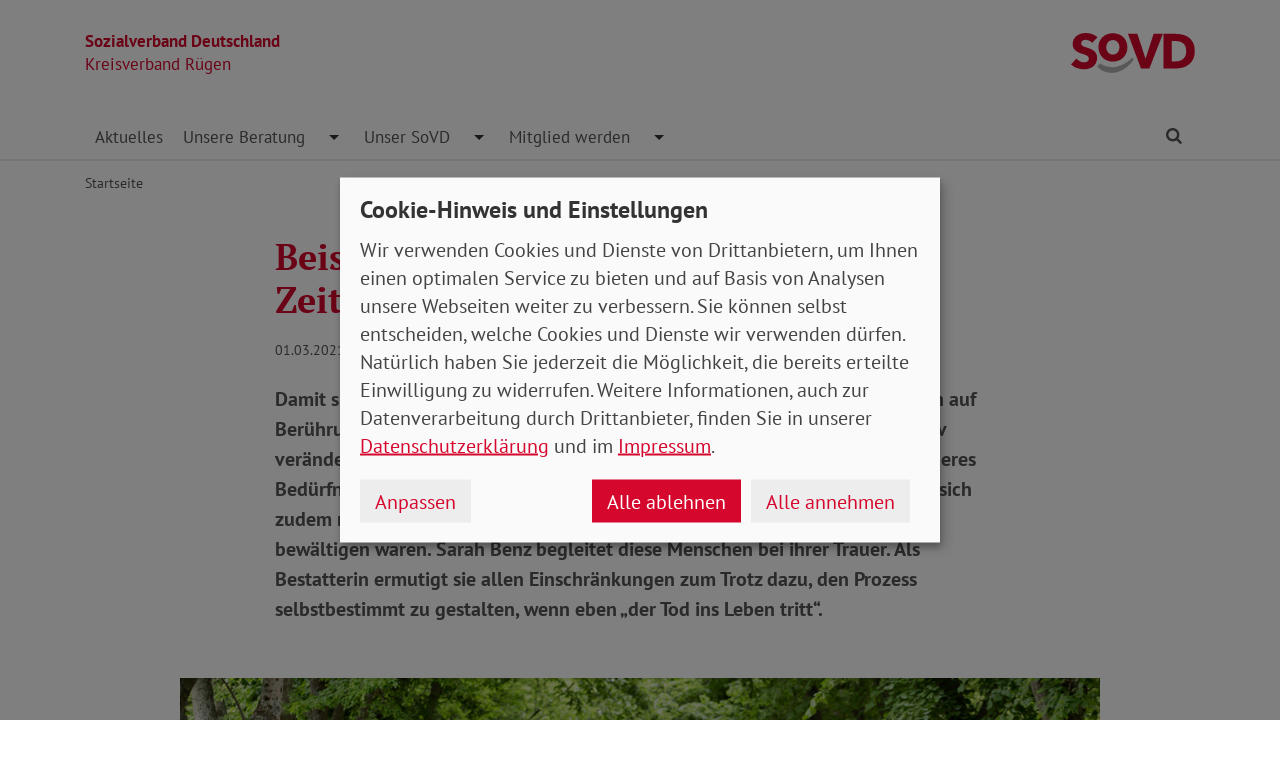

--- FILE ---
content_type: text/html; charset=utf-8
request_url: https://www.sovd-ruegen.de/aktuelles-kopie-1/meldung/beistand-nur-mit-abstand-trauer-in-zeiten-von-corona
body_size: 7059
content:
<!DOCTYPE html> <html lang="de"> <head> <meta charset="utf-8"> <!-- Powered by Threeme Distribution This website is powered by TYPO3 - inspiring people to share! TYPO3 is a free open source Content Management Framework initially created by Kasper Skaarhoj and licensed under GNU/GPL. TYPO3 is copyright 1998-2026 of Kasper Skaarhoj. Extensions are copyright of their respective owners. Information and contribution at https://typo3.org/ --> <link rel="icon" href="/_assets/279cee4ecef4166e206be59121d7a13a/Images/Favicon/favicon.ico" type="image/vnd.microsoft.icon"> <title>Beistand nur mit Abstand? Trauer in Zeiten von Corona</title> <meta name="generator" content="TYPO3 CMS"> <meta name="description" content="Damit sich das Coronavirus nicht weiter verbreitet, verzichten wir seit Monaten auf Berührungen und gehen zu anderen auf Distanz. Das hat unseren Alltag massiv verändert. Wer jedoch um einen geliebten Menschen trauert, spürt ein besonderes Bedürfnis nach Nähe. Hinterbliebene fühlen sich dann oft einsam und müssen sich zudem mit Dingen befassen, die schon in einer Zeit ohne Corona schwer zu bewältigen waren. Sarah Benz begleitet diese Menschen bei ihrer Trauer. Als Bestatterin ermutigt sie allen Einschränkungen zum Trotz dazu, den Prozess selbstbestimmt zu gestalten, wenn eben „der Tod ins Leben tritt“."> <meta name="viewport" content="width=device-width, initial-scale=1"> <meta name="keywords" content="Soziales, Verband, SoVD"> <meta name="author" content="Sozialverband Deutschland e.V."> <meta name="robots" content="index,follow"> <meta property="og:title" content="Beistand nur mit Abstand? Trauer in Zeiten von Corona"> <meta property="og:type" content="article"> <meta property="og:url" content="https://www.sovd-ruegen.de/aktuelles-kopie-1/meldung/beistand-nur-mit-abstand-trauer-in-zeiten-von-corona"> <meta property="og:image" content="https://www.sovd-ruegen.de/fileadmin/_processed_/1/a/csm_0321Trauer_7982fbcaf2.jpg"> <meta property="og:image:width" content="1200"> <meta property="og:image:height" content="800"> <meta property="og:description" content="Damit sich das Coronavirus nicht weiter verbreitet, verzichten wir seit Monaten auf Berührungen und gehen zu anderen auf Distanz. Das hat unseren Alltag massiv verändert. Wer jedoch um einen geliebten Menschen trauert, spürt ein besonderes Bedürfnis nach Nähe. Hinterbliebene fühlen sich dann oft einsam und müssen sich zudem mit Dingen befassen, die schon in einer Zeit ohne Corona schwer zu bewältigen waren. Sarah Benz begleitet diese Menschen bei ihrer Trauer. Als Bestatterin ermutigt sie allen Einschränkungen zum Trotz dazu, den Prozess selbstbestimmt zu gestalten, wenn eben „der Tod ins Leben tritt“."> <meta name="twitter:title" content="Beistand nur mit Abstand? Trauer in Zeiten von Corona"> <meta name="twitter:card" content="summary"> <meta name="twitter:image" content="https://www.sovd-ruegen.de/fileadmin/_processed_/1/a/csm_0321Trauer_7982fbcaf2.jpg"> <meta name="twitter:image:alt" content="Mann, Frau und zwei Mädchen, schwarzgekleidet, von hinten, gehen eine Friedhofsallee entlang. "> <meta name="twitter:description" content="Damit sich das Coronavirus nicht weiter verbreitet, verzichten wir seit Monaten auf Berührungen und gehen zu anderen auf Distanz. Das hat unseren Alltag massiv verändert. Wer jedoch um einen geliebten Menschen trauert, spürt ein besonderes Bedürfnis nach Nähe. Hinterbliebene fühlen sich dann oft einsam und müssen sich zudem mit Dingen befassen, die schon in einer Zeit ohne Corona schwer zu bewältigen waren. Sarah Benz begleitet diese Menschen bei ihrer Trauer. Als Bestatterin ermutigt sie allen Einschränkungen zum Trotz dazu, den Prozess selbstbestimmt zu gestalten, wenn eben „der Tod ins Leben tritt“."> <meta name="twitter:site" content="@SoVD_Bund"> <meta property="article:author" content="Sebastian Triesch"> <meta property="article:published_time" content="2021-03-01"> <meta property="article:modified_time" content="2021-03-02"> <meta property="article:expiration_time" content="2028-01-26"> <link rel="stylesheet" href="/typo3temp/assets/compressed/merged-fc3762843b80300143dbbd4aabfd2f59-min.css.gz?1769457029" media="screen"> <link rel="stylesheet" href="/typo3temp/assets/compressed/merged-f7264f812e7f3a584734b5646ac2abee-min.css.gz?1769457029" media="print"> <link rel="apple-touch-icon" sizes="180x180" href="/_assets/279cee4ecef4166e206be59121d7a13a/Images/Favicon/apple-touch-icon.png"> <link rel="icon" type="image/png" sizes="32x32" href="/_assets/279cee4ecef4166e206be59121d7a13a/Images/Favicon/favicon-32x32.png"> <link rel="icon" type="image/png" sizes="16x16" href="/_assets/279cee4ecef4166e206be59121d7a13a/Images/Favicon/favicon-16x16.png"> <link rel="manifest" href="/_assets/279cee4ecef4166e206be59121d7a13a/Images/Favicon/site.webmanifest" crossorigin="use-credentials"> <link rel="mask-icon" href="/_assets/279cee4ecef4166e206be59121d7a13a/Images/Favicon/safari-pinned-tab.svg" color="#d5072d"> <link rel="shortcut icon" href="/_assets/279cee4ecef4166e206be59121d7a13a/Images/Favicon/favicon.ico"> <meta name="msapplication-TileColor" content="#d5072d"> <meta name="msapplication-config" content="/_assets/279cee4ecef4166e206be59121d7a13a/Images/Favicon/browserconfig.xml"> <meta name="theme-color" content="#ffffff"> <link rel="preload" href="/_assets/279cee4ecef4166e206be59121d7a13a/Fonts/PtSans/pt-sans-v11-latin-ext_latin-regular.woff2" as="font" type="font/woff2" crossorigin /> <link rel="preload" href="/_assets/279cee4ecef4166e206be59121d7a13a/Fonts/PtSans/pt-sans-v11-latin-ext_latin-700.woff2" as="font" type="font/woff2" crossorigin /> <link rel="preload" href="/_assets/279cee4ecef4166e206be59121d7a13a/Fonts/PtSerif/pt-serif-v11-latin-ext_latin-regular.woff2" as="font" type="font/woff2" crossorigin /> <link rel="preload" href="/_assets/279cee4ecef4166e206be59121d7a13a/Fonts/PtSerif/pt-serif-v11-latin-ext_latin-700.woff2" as="font" type="font/woff2" crossorigin /> <link rel="preload" href="/_assets/279cee4ecef4166e206be59121d7a13a/Vendor/IcoMoon/threeme/fonts/threeme.woff?g1uvxz" as="font" type="font/woff" crossorigin /> <link rel="preload" href="/_assets/da037883643583719ff1c16a170c14d9/Css/fa-solid-900.woff2" as="font" type="font/woff2" crossorigin /> <link rel="preload" href="/_assets/da037883643583719ff1c16a170c14d9/Css/fa-brands-400.woff2" as="font" type="font/woff2" crossorigin /><script refer src="/_assets/279cee4ecef4166e206be59121d7a13a/JavaScript/Frontend/Klaro/klaro.config.js"></script><script refer src="/_assets/279cee4ecef4166e206be59121d7a13a/Vendor/Klaro/dist/klaro.js" data-config="klaroConfig"></script> <link rel="canonical" href="https://www.sovd-ruegen.de/aktuelles-kopie-1/meldung/beistand-nur-mit-abstand-trauer-in-zeiten-von-corona"/> </head> <body id="page-1011546" class="page-layout-0 backend-layout-default20 "> <header> <div class="container"> <div class="row"> <div class="col-8 col-sm-7"> <a class="header-brand" href="/"> <strong>Sozialverband Deutschland</strong><br> Kreisverband Rügen </a> </div> <div class="col-4 col-sm-5"> <a class="header-logo" title="Zur Startseite" href="/"> <img src="/_assets/279cee4ecef4166e206be59121d7a13a/Images/Logo/SoVD.svg" width="101" height="32" alt=""/> <span class="sr-only">Kreisverband Rügen</span> </a> </div> </div> <a href="#anchor-main-content" id="anchor-top" class="sr-only sr-only-focusable">Direkt zu den Inhalten springen</a> <nav class="navbar navbar-expand-lg navbar-dark"> <button class="navbar-toggler collapsed" type="button" data-toggle="collapse" data-target="#navbarToggleContent" aria-controls="navbarToggleContent" aria-expanded="false" aria-label="Navigation ein- und ausschalten"> <span class="navbar-toggler-icon"> <span class="icon-bar top-bar"></span> <span class="icon-bar middle-bar"></span> <span class="icon-bar bottom-bar"></span> </span> <span class="navbar-toggler-text">Menü</span> </button> <ul class="navbar-nav navbar-nav--search list-inline d-block d-lg-none"> <li class="list-inline-item"> <a class="nav-link" href="/suche"> <i class="icon icon-search" aria-hidden="true"></i> <span class="sr-only">Finden</span> </a> </li> </ul> <div class="collapse navbar-collapse" id="navbarToggleContent"> <ul class="navbar-nav navbar-nav__dropdown"><li class="btn-group nav-item"><a href="/aktuelles" title="Aktuelles" target="_top" class="nav-link">Aktuelles </a></li><li class="btn-group nav-item dropdown"><a href="/unsere-beratung/kontakt-und-oeffnungszeiten" title="Unsere Beratung" target="_top" class="nav-link">Unsere Beratung </a><button id="navbarDrop1008608" class="btn dropdown-toggle dropdown-toggle-split" data-toggle="dropdown" aria-haspopup="true" aria-expanded="false" role="button"><span class="sr-only">Toggle Dropdown</span></button><ul class="dropdown-menu" aria-labelledby="navbarDrop1008608"><li class="btn-group nav-item"><a href="/unsere-beratung/kontakt-und-oeffnungszeiten" title="Kontakt und Öffnungszeiten" target="_top" class="nav-link"> Kontakt und Öffnungszeiten </a></li></ul></li><li class="btn-group nav-item dropdown"><a href="/unser-sovd/wir-ueber-uns" title="Unser SoVD" target="_top" class="nav-link">Unser SoVD </a><button id="navbarDrop1008592" class="btn dropdown-toggle dropdown-toggle-split" data-toggle="dropdown" aria-haspopup="true" aria-expanded="false" role="button"><span class="sr-only">Toggle Dropdown</span></button><ul class="dropdown-menu" aria-labelledby="navbarDrop1008592"><li class="btn-group nav-item"><a href="/unser-sovd/wir-ueber-uns" title="Wir über uns" target="_top" class="nav-link"> Wir über uns </a></li><li class="btn-group nav-item"><a href="/unser-sovd/kontakt" title="Kontakt" target="_top" class="nav-link"> Kontakt </a></li><li class="btn-group nav-item"><a href="/unser-sovd/kreisvorstand" title="Kreisvorstand" target="_top" class="nav-link"> Kreisvorstand </a></li></ul></li><li class="btn-group nav-item dropdown"><a href="/mitglied-werden/mitgliedsantrag" title="Mitglied werden" target="_top" class="nav-link">Mitglied werden </a><button id="navbarDrop1008588" class="btn dropdown-toggle dropdown-toggle-split" data-toggle="dropdown" aria-haspopup="true" aria-expanded="false" role="button"><span class="sr-only">Toggle Dropdown</span></button><ul class="dropdown-menu" aria-labelledby="navbarDrop1008588"><li class="btn-group nav-item"><a href="/mitglied-werden/mitgliedsantrag" title="Mitgliedsantrag" target="_top" class="nav-link"> Mitgliedsantrag </a></li></ul></li></ul> <ul class="navbar-nav navbar-nav--search d-none d-lg-flex flex-row ml-md-auto"> <li class="nav-item dropdown dropdown--mega"> <a href="/suche" id="dropdownSearch" class="nav-link dropdown-toggle" data-toggle="dropdown" aria-haspopup="true" aria-expanded="false"> <i class="icon icon-search" aria-hidden="true"></i> <span class="sr-only">Finden</span> </a> <div class="dropdown-menu dropdown-menu--mega" aria-labelledby="dropdownSearch"> <div class="row justify-content-lg-center"> <form class="col col-lg-6" action="/suche" method="post"> <input type="hidden" name="tx_indexedsearch_pi2[action]" value="search"> <input type="hidden" name="tx_indexedsearch_pi2[controller]" value="Search"> <input type="hidden" name="tx_indexedsearch[lang]" value="de"> <div class="form-group"> <label for="SearchSword">Suche</label> <input type="text" name="tx_indexedsearch_pi2[search][sword]" id="SearchSword" class="form-control" placeholder="Suchbegriff eingeben"/> </div> <button class="btn btn-primary float-right" type="submit" name="search[submitButton]"> <i class="icon icon-search" aria-hidden="true"></i>Finden </button> </form> </div> </div> </li> </ul> </div> </nav> </div> </header> <div class="main-stage"> <!--TYPO3SEARCH_begin--> <!--TYPO3SEARCH_end--> </div> <div class="content-wrapper"> <div class="container"> <div class="row"> <div class="col"> <nav aria-label="breadcrumb"><ol class="breadcrumb"><li class="breadcrumb-item first"><a href="/" title="Zur Seite: Sozialverband Deutschland e.V. Kreisverband Rügen">Startseite</a></li></ol></nav> </div> </div> </div> <main id="anchor-main-content"> <!--TYPO3SEARCH_begin--> <div class="container"> <div class="row"> <div class="col-md-9"> </div> </div> <div class="row"> <div class="col-12"> <div id="c1044451" class="frame frame-class-default frame-type-news_newsdetail frame-layout-0"><div class="tx_news news__single"><div class="article" itemscope="itemscope" itemtype="http://schema.org/Article"><div class="row"><div class="col-sm-8 offset-sm-2"><h1><span itemprop="headline">Beistand nur mit Abstand? Trauer in Zeiten von Corona</span></h1><p class="news-date"><time itemprop="datePublished" datetime="2021-03-01"> 01.03.2021 </time><span class="news-category"></span></p><div class="lead" itemprop="description"><p>Damit sich das Coronavirus nicht weiter verbreitet, verzichten wir seit Monaten auf Berührungen und gehen zu anderen auf Distanz. Das hat unseren Alltag massiv verändert. Wer jedoch um einen geliebten Menschen trauert, spürt ein besonderes Bedürfnis nach Nähe. Hinterbliebene fühlen sich dann oft einsam und müssen sich zudem mit Dingen befassen, die schon in einer Zeit ohne Corona schwer zu bewältigen waren. Sarah Benz begleitet diese Menschen bei ihrer Trauer. Als Bestatterin ermutigt sie allen Einschränkungen zum Trotz dazu, den Prozess selbstbestimmt zu gestalten, wenn eben „der Tod ins Leben tritt“.</p></div></div><div class="col-sm-10 offset-sm-1"><div class="news-img-wrap"><div class="outer"><figure class="image"><a href="/fileadmin/bundesverband/sovd-zeitung/artikel/0321Trauer.jpg" title="" class="lightbox" data-fancybox="lightbox[myImageSet]" data-caption="Infolge der Corona-Pandemie sind große Trauerfeiern derzeit nicht möglich. Viele Bestattungsunternehmen bieten jedoch alternative Formen des Abschieds an. Foto: Kzenon / Adobe Stock" data-width="" data-height="" data-srcset="/fileadmin/_processed_/1/a/csm_0321Trauer_ca19d4a837.jpg 1110w, /fileadmin/_processed_/1/a/csm_0321Trauer_809f7230af.jpg 930w, /fileadmin/_processed_/1/a/csm_0321Trauer_b22c990d94.jpg 690w, /fileadmin/_processed_/1/a/csm_0321Trauer_165308ef94.jpg 510w, /fileadmin/_processed_/1/a/csm_0321Trauer_809f7230af.jpg" ><picture><source srcset="/fileadmin/_processed_/1/a/csm_0321Trauer_ca2929dfb7.jpg" media="(min-width: 1200px)"><source srcset="/fileadmin/_processed_/1/a/csm_0321Trauer_7f7eec9131.jpg" media="(min-width: 992px)"><source srcset="/fileadmin/_processed_/1/a/csm_0321Trauer_95faf74fb5.jpg" media="(min-width: 768px)"><source srcset="/fileadmin/_processed_/1/a/csm_0321Trauer_a4d6129eed.jpg" media="(min-width: 576px)"><source srcset="/fileadmin/_processed_/1/a/csm_0321Trauer_cd3e06d767.jpg"><img class="img-fluid" alt="Mann, Frau und zwei Mädchen, schwarzgekleidet, von hinten, gehen eine Friedhofsallee entlang. " src="/fileadmin/_processed_/1/a/csm_0321Trauer_fd1ee933a4.jpg" width="1110" height="740"/></picture><i class="icon icon-search icon-enlarge" title="Klicken, um Bild vergrößert zu sehen"></i></a><figcaption class="image-caption"> Infolge der Corona-Pandemie sind große Trauerfeiern derzeit nicht möglich. Viele Bestattungsunternehmen bieten jedoch alternative Formen des Abschieds an. Foto: Kzenon / Adobe Stock </figcaption></figure></div></div></div><div class="col-sm-8 offset-sm-2"><div class="news-text-wrap" itemprop="articleBody"><p>Wenn man sich mit anderen Menschen unterhält, dann geht es dabei meist um die Gesundheit, die Politik oder schlicht ums Wetter. Nur über den Tod spricht kaum jemand, schon gar nicht über den eigenen. Wir blenden die Endlichkeit des Lebens und alles, was mit dem Sterben zu tun hat, gerne aus. Dabei begleitet uns das Thema doch spätestens seit Corona eigentlich täglich.&nbsp;</p><h2 class="h4">Trauer ist nicht nur schwarz, sondern etwas sehr Persönliches</h2><p>Mit Sarah Benz kann man über das Wetter genauso unbefangen reden wie über das Sterben. Wie kommt das? Eigentlich, so sagt sie, sei sie ursprünglich Musikerin und Sozialpädagogin. Doch dann erzählt sie von ihrer Arbeit als Trauerbegleiterin, als Notfallseelsorgerin – und als Bestatterin. Die Musikerin nimmt man ihr sofort ab. Bei den anderen Berufen aber hat man unwillkürlich andere Bilder vor Augen, eine andere Vorstellung davon, wie jemand aussieht, der eine solche Arbeit macht. Spricht man Sarah Benz darauf an, seufzt sie kaum hörbar und man ahnt im gleichen Moment, dass der Einwand für sie keinesfalls neu ist. Sie holt noch einmal tief Luft und erklärt: „Tod und Trauer sind eben nicht nur schwarz. Nur weil etwas traurig ist, muss ich das ja nicht noch verstärken, indem ich auch ganz traurig gucke.“ Die meisten Bestattungen, sagt sie, habe sie nicht in Schwarz gemacht, sondern in Grün. Auch die meisten ihrer Toten hätten keinen Anzug an. Letztens erst habe sie einen jungen Mann bestattet, da sagte dessen Freund zu ihr: „Der soll lieber das schöne bunte Hemd anziehen, das hat er immer so gerne gemocht!“</p><h2 class="h3">Persönlich Abschied zu nehmen ist derzeit enorm schwierig</h2><p>Das Coronavirus schränkt unseren Alltag ein. Das endet noch nicht einmal mit dem Tod. Sich etwa persönlich von Covid-19-Verstorbenen zu verabschieden, sagt Sarah Benz, sei derzeit sehr schwierig. Nach diesem Satz macht sie eine Pause. Sie sucht kurz die richtigen Worte, dann bekräftigt sie ihre grundsätzliche Haltung: „Ich denke mir, jeder Mensch hat das Recht, seinen Toten zu sehen. Und ich als Bestatterin darf das niemandem verbieten, sondern muss es möglich machen.“Ob man eine verstorbene Person noch einmal sehen oder gar berühren möchte, ist natürlich eine individuelle Entscheidung. So wie Trauer an sich etwas sehr Persönliches ist. Sarah Benz möchte, dass Trauernde diesen Prozess für sich selbst gestalten können. Ihre Aufgabe als Bestatterin sei es, hierfür die Möglichkeiten aufzuzeigen. Oft, so sagt sie, habe sie dabei das Gefühl, dass sie einen Raum öffne, in dem die Menschen sich dann bewegen können, weil sie plötzlich nicht mehr so eingeengt sind. Dabei sei es wichtig, Dinge so lange wie möglich offen zu lassen und eben nicht alles schon in einem ersten Gespräch entscheiden zu müssen. Sarah Benz erinnert sich an eine Frau, die ihren verstorbenen Mann zunächst partout nicht noch einmal sehen wollte. Dann jedoch brachte sie seine Kleidung vorbei und sagte, sie wolle ihn nun doch noch einmal „kurz angucken“ und ihm ein paar Dinge mitgeben. Also, sagt Sarah Benz, habe sie die Frau allein gelassen und sei nach draußen gegangen. Als sie weiterredet, huscht ein Lächeln über ihr Gesicht: „Naja, und dann stand ich eine ganze Stunde frierend auf dem Hof und habe gewartet. Aber diese Zeit mit ihrem verstorbenen Mann war eben für die Dame total wichtig.“</p><h2 class="h3">Der Tod ist nun einmal die ultimative&nbsp;Ohnmachtserfahrung</h2><p>Wenn wir einer Sache ohnmächtig gegenüberstehen, dann ist das nur schwer auszuhalten. Und der Tod ist nun einmal die ultimative Ohnmachtserfahrung. Immer wieder erlebt es Sarah Benz, dass Menschen versuchen, das Sterben mit Kategorien wie Alter oder Vorerkrankungen ins Verhältnis zu setzen. Als wenn das irgendeine Rolle spielen würde für den Schmerz der Menschen, die zurückbleiben.&nbsp;<br> An diesem Schmerz hat die Pandemie grundsätzlich nichts verändert. Natürlich lässt uns auch das Coronavirus Ohnmacht erfahren. Gleichzeitig zwingt es uns aber auch, zu handeln, uns Antworten zu suchen, wie wir den Verlust eines geliebten Menschen vielleicht auf andere Weise verarbeiten können. Es hilft, wenn man diesen Weg nicht alleine gehen muss, wenn man dabei eine Begleitung hat, jemanden wie Sarah Benz.</p><h2 class="h3">Ich sehe Traurigkeit, aber was ich noch&nbsp;mehr sehe, ist Liebe</h2><p>Wie aber ist es umgekehrt, wenn man immer wieder mit dem Leid anderer zu tun hat, ist das nicht furchtbar traurig? Die Bestatterin schüttelt ihren Kopf. Dann sagt sie: „Ich muss ganz ehrlich sagen, ich sehe viel Traurigkeit, aber was ich noch viel mehr sehe, ist Liebe. Da ist so viel Liebe: die Frau, die ihren toten Mann erst angezogen und gekämmt hat und ihn dann noch ganz lange gestreichelt und mit ihm geredet hat. Da haben wir alle geweint, weil es so schön war. Und ich war froh, dass ich dabei sein durfte und das möglich machen konnte.“</p></div><div class="news-related-wrap"><div class="news-related news-related-news"><h3 class="h4"> In Verbindung stehende Artikel </h3><ul><li><span class="news-related-news-date">01.04.2021</span><a title="Ausgabe Nr. 04 / April 2021 (Sachsen, Sachsen-Anhalt, Thüringen, Mecklenburg-Vorpommern)" target="_top" href="/aktuelles-kopie-1/meldung/ausgabe-nr-04-april-2021-sachsen-sachsen-anhalt-thueringen-mecklenburg-vorpommern"> Ausgabe Nr. 04 / April 2021 (Sachsen, Sachsen-Anhalt, Thüringen, Mecklenburg-Vorpommern) </a></li><li><span class="news-related-news-date">01.03.2021</span><a title="Ausgabe Nr. 03 / März 2021 (Bundesverband)" target="_top" href="/aktuelles-kopie-1/meldung/ausgabe-nr-03-maerz-2021-bundesverband"> Ausgabe Nr. 03 / März 2021 (Bundesverband) </a></li><li><span class="news-related-news-date">01.03.2021</span><a title="Ausgabe Nr. 03 / März 2021 (Sachsen, Sachsen-Anhalt, Thüringen, Mecklenburg-Vorpommern)" target="_top" href="/aktuelles-kopie-1/meldung/ausgabe-nr-03-maerz-2021-sachsen-sachsen-anhalt-thueringen-mecklenburg-vorpommern"> Ausgabe Nr. 03 / März 2021 (Sachsen, Sachsen-Anhalt, Thüringen, Mecklenburg-Vorpommern) </a></li><li><span class="news-related-news-date">01.03.2021</span><a title="Ausgabe Nr. 03 / März 2021 (Bayern, Hessen)" target="_top" href="/aktuelles-kopie-1/meldung/ausgabe-nr-03-maerz-2021-bayern-hessen"> Ausgabe Nr. 03 / März 2021 (Bayern, Hessen) </a></li><li><span class="news-related-news-date">01.03.2021</span><a title="Ausgabe Nr. 03 / März 2021 (Rheinland-Pfalz/Saarland, Baden-Württemberg)" target="_top" href="/aktuelles-kopie-1/meldung/ausgabe-nr-03-maerz-2021-rheinland-pfalz-saarland-baden-wuerttemberg"> Ausgabe Nr. 03 / März 2021 (Rheinland-Pfalz/Saarland, Baden-Württemberg) </a></li><li><span class="news-related-news-date">01.03.2021</span><a title="Ausgabe Nr. 03 / März 2021 (Bremen, Hamburg)" target="_top" href="/aktuelles-kopie-1/meldung/ausgabe-nr-03-maerz-2021-bremen-hamburg"> Ausgabe Nr. 03 / März 2021 (Bremen, Hamburg) </a></li></ul></div></div><hr><p class="news-backlink-wrap"> Zurück </p></div></div></div></div></div> </div> </div> </div> <!--TYPO3SEARCH_end--> </main> <div class="totop-wrapper d-print-none"> <button type="button" class="btn btn-totop threeme-scroll" aria-label="Nach oben springen"> <i class="icon icon-arrow-up" aria-hidden="true"></i> </button> </div> </div> <div class="container d-print-none"> <div class="row"> <div class="col col-lg-8 mx-lg-auto"> <div class="shariff-bar"> <div data-lang="de" data-mail-url="mailto:" data-orientation="horizontal" data-theme="standard" data-services="[&#039;print&#039;,&#039;facebook&#039;,&#039;twitter&#039;,&#039;mail&#039;,&#039;info&#039;]" class="shariff"></div> </div> </div> </div> </div> <footer class="d-print-none"> <div class="container"> <div class="row"> <div class="col-md-6"> <p class="mb-md-0">&copy; 2026 SoVD Kreisverband Rügen e.V.</p> </div> <nav class="col-md-6"> <ul class="list-inline text-md-right"><li class="list-inline-item"><a href="/impressum" title="Impressum" target="_top" >Impressum</a></li><li class="list-inline-item"><a href="/datenschutz" title="Datenschutz" target="_top" >Datenschutz</a></li><li class="list-inline-item"><a href="javascript:;" title="Cookie-Einstellungen ändern" data-open-klaro>Cookie-Einstellungen</a></li><li class="list-inline-item"><a href="/unser-sovd/kontakt" title="Kontakt" target="_top" >Kontakt</a></li></ul> </nav> </div> </div> </footer> <script src="/_assets/279cee4ecef4166e206be59121d7a13a/Vendor/jQuery/jquery-3.6.0.min.js?1734436743"></script> <script src="/typo3temp/assets/compressed/merged-c70e9e4607e8b651760fd49f8846db08-min.js.gz?1769457028"></script> <script type="text/plain" data-name="matomo"> var _paq = window._paq = window._paq || []; /* tracker methods like "setCustomDimension" should be called before "trackPageView" */ _paq.push(['setVisitorCookieTimeout', '2592000']); _paq.push(['trackPageView']); _paq.push(['enableLinkTracking']); (function() { var u="//statistik.sovd.de/"; _paq.push(['setTrackerUrl', u+'matomo.php']); _paq.push(['setSiteId', '10']); var d=document, g=d.createElement('script'), s=d.getElementsByTagName('script')[0]; g.type='text/javascript'; g.async=true; g.src=u+'matomo.js'; s.parentNode.insertBefore(g,s); })(); </script> </body> </html>